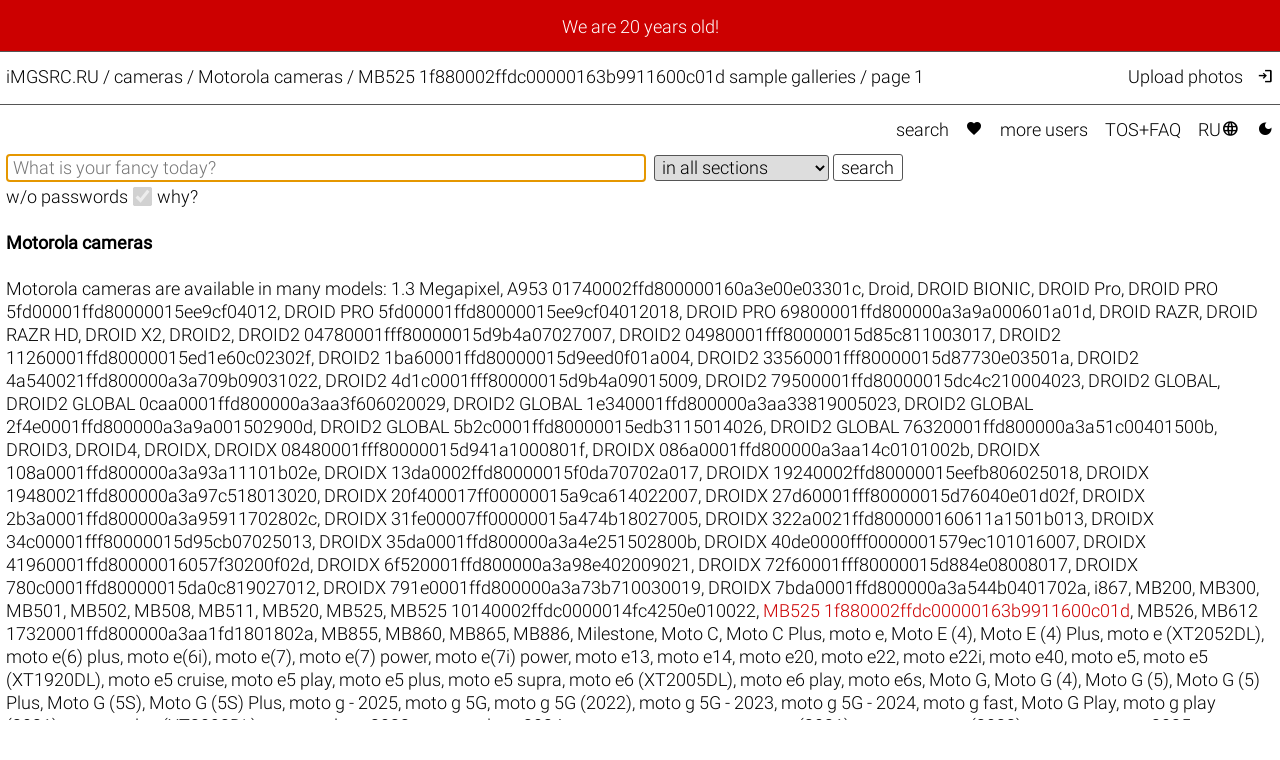

--- FILE ---
content_type: text/html; charset=UTF-8
request_url: https://imgsrc.ru/cameras/Motorola/MB525+1f880002ffdc00000163b9911600c01d-19573.html
body_size: 7645
content:
<!DOCTYPE html>
<html lang="en">
<head>
<meta charset="utf-8">
<meta name="format-detection" content="telephone=no">
<meta name="viewport" content="width=device-width, initial-scale=1">
<meta name="msapplication-config" content="/images/browserconfig.xml">
<meta name="wot-verification" content="a6fda0a4f034ac154113">
<meta name="description" content="Your free and unlimited host iMGSRC.RU presents Cameras / Motorola cameras / MB525 1f880002ffdc00000163b9911600c01d sample galleries / page 1">
<link rel="stylesheet" href="/css/26011703.css">
<link rel="alternate" href="https://imgsrc.ru/cameras/Motorola/MB525 1f880002ffdc00000163b9911600c01d-19573.html?lang=en" hreflang="en">
<link rel="alternate" href="https://imgsrc.ru/cameras/Motorola/MB525 1f880002ffdc00000163b9911600c01d-19573.html?lang=ru" hreflang="ru">
<link rel="alternate" href="https://imgsrc.ru/cameras/Motorola/MB525 1f880002ffdc00000163b9911600c01d-19573.html" hreflang="x-default">
<link rel="icon" type="image/x-icon" href="/images/favicon.ico">
<link rel="icon" type="image/png" sizes="32x32" href="/images/favicon-32x32.png">
<link rel="icon" type="image/png" sizes="16x16" href="/images/favicon-16x16.png">
<link rel="apple-touch-icon" sizes="180x180" href="/images/apple-touch-icon.png">
<link rel="preload" href="https://fonts.gstatic.com/s/materialsymbolsoutlined/v271/kJEhBvYX7BgnkSrUwT8OhrdQw4oELdPIeeII9v6oFsLjBuVY.woff2" as="font" type="font/woff2" crossorigin>
<link rel="canonical" href="https://imgsrc.ru/cameras/Motorola/MB525 1f880002ffdc00000163b9911600c01d.html">
<title>Cameras / Motorola cameras / MB525 1f880002ffdc00000163b9911600c01d sample galleries / page 1 @iMGSRC.RU</title>
<style>
:root {color-scheme: light dark;}
</style>
</head>
<body onclick='document.getElementById("hamburger-menu").style.display="none";'>
<script> (function(m,e,t,r,i,k,a){m[i]=m[i]||function(){(m[i].a=m[i].a||[]).push(arguments)}; m[i].l=1*new Date(); for (var j = 0; j < document.scripts.length; j++) {if (document.scripts[j].src === r) { return; }} k=e.createElement(t),a=e.getElementsByTagName(t)[0],k.async=1,k.src=r,a.parentNode.insertBefore(k,a)}) (window, document, "script", "https://mc.yandex.ru/metrika/tag.js", "ym"); ym(25584239, "init", { clickmap:true, trackLinks:true, accurateTrackBounce:true }); </script> <noscript><div><img src="https://mc.yandex.ru/watch/25584239" style="position:absolute; left:-9999px;" alt="" /></div></noscript>
<div class='announce'><a class='announce' href='https://imgsrc-ru.livejournal.com/1522770.html'>We are 20 years old!</a></div>
<script>
function toggleMenu() {
  var x = document.getElementById("hamburger-menu");
  if (x.style.display === "none") {
    x.style.display = "block";
  } else {
    x.style.display = "none";
  }
}
</script>
<div class='mobile-only hamburger' onclick='toggleMenu();event.stopImmediatePropagation();return;' style='cursor: pointer;'><i style='padding:1.6vw 2.02vw;font-weight:bold'>&#xe5d2;</i><br>
<div id='hamburger-menu' class='mobile-only hamburger-menu' style='display:none' onclick='event.stopImmediatePropagation();return;'>
<a href='/main/search.php'>Search</a><br>
<a href='/main/search.php?love=true' rel='nofollow'>Favorites <i class="filled">&#xe87d;</i></a><br>
<a href='/main/users.php'>More&nbsp;users</a><br>
<a href='/main/about.php'>TOS+FAQ</a><br>
<br>
<a target='_top' href='/members/' rel='nofollow' onclick='event.stopImmediatePropagation();return;' title='upload photos'>Upload photos</a><br>
<a href='/members/' rel='nofollow' onclick='event.stopImmediatePropagation();return;' title='Log in'>Log in <i>&#xea77;</i></a><br>

<br><a href='/blog/item/268.html' target='_blank' class='tomato'>Disable ADs, upgrade to ELITE</a><br>
<br>
<a href='/cameras/Motorola/MB525 1f880002ffdc00000163b9911600c01d-19573.html?lang=ru' target='_top' style='padding-right:0px'>Переключиться на RU <i>&#xe894;</i></a><br>
<a href='#no' onclick='javascript:document.cookie="theme=dark;path=/;secure";document.location.reload()' title='Dark mode'>Dark mode <i class='filled'>&#xe51c;</i></a>
</div>
</div>
<div class='header'>
<div class='header-title'><a href='/' class='header-title'>iMGSRC.RU</a> / <h1 class='he'>cameras / Motorola cameras / MB525 1f880002ffdc00000163b9911600c01d sample galleries / page 1</h1></div>
<div class='header-members desktop-only'><a target='_top' href='/members/' rel='nofollow' onclick='event.stopImmediatePropagation();return;' title='Upload photos'>Upload photos</a><a href='/main/login.php' onclick='event.stopImmediatePropagation();return;' title='Log in'><i>&#xea77;</i></a></div>
</div>
<div class='content'>
<div class='topmenu desktop-only'><a href='/main/search.php'>search</a> <a href='/main/search.php?love=true' rel='nofollow'><i class="filled">&#xe87d;</i></a> <a href='/main/users.php'>more&nbsp;users</a> <a href='/main/about.php'>TOS+FAQ</a> <a href='/cameras/Motorola/MB525 1f880002ffdc00000163b9911600c01d-19573.html?lang=ru' target='_top'>RU<i>&#xe894;</i></a> <a href='#no' onclick='javascript:document.cookie="theme=dark;path=/;secure";document.location.reload()' title='Dark mode'><i class='filled'>&#xe51c;</i></a></div>
<form action='/main/search.php' method='get' name='srch'>
<input type='hidden' name='nc' value='1768964906'>
<input name='str' type='text' class='search-str' value='' placeholder='What is your fancy today?' aria-label='Album search' autofocus>&nbsp;
<select name='cat' class='search-cat'>
<option value=''>in all sections</option>
<option disabled></option>
<option value='4'>auto</option>
<option value='17'>architecture</option>
<option value='40'>&urcrop; city</option>
<option disabled></option><option value='67'>classifieds</option>
<option value='36'>friends</option>
<option value='6'>&urcrop; animals</option>
<option disabled></option><option value='65'>macro</option>
<option value='24'>nudity</option>
<option value='7'>portrait</option>
<option value='8'>holiday</option>
<option value='9'>&urcrop; Happy New Year</option>
<option value='10'>&urcrop; wedding</option>
<option disabled></option><option value='25'>landscape</option>
<option value='18'>travel</option>
<option value='60'>&urcrop; Germany</option>
<option value='55'>&urcrop; Greece</option>
<option value='50'>&urcrop; Egypt</option>
<option value='62'>&urcrop; India</option>
<option value='51'>&urcrop; Spain</option>
<option value='52'>&urcrop; Italy</option>
<option value='73'>&urcrop; China</option>
<option value='63'>&urcrop; Mexico</option>
<option value='77'>&urcrop; Russia</option>
<option value='72'>&urcrop; Thailand</option>
<option value='49'>&urcrop; Turkey</option>
<option value='48'>&urcrop; Finland</option>
<option value='53'>&urcrop; France</option>
<option value='47'>&urcrop; Czech Republic</option>
<option value='71'>&urcrop; Switzerland</option>
<option disabled></option><option value='34'>job</option>
<option value='255'>assorted</option>
<option value='21'>report</option>
<option value='66'>&urcrop; show</option>
<option value='20'>&urcrop; party</option>
<option value='31'>&urcrop; paparazzi</option>
<option disabled></option><option value='15'>family</option>
<option value='16'>&urcrop; kids</option>
<option disabled></option><option value='2'>sport</option>
<option value='37'>&urcrop; activities</option>
<option value='43'>&urcrop; biking</option>
<option value='81'>&urcrop; gymnastics</option>
<option value='19'>&urcrop; diving</option>
<option value='3'>&urcrop; winter sports</option>
<option value='41'>&urcrop; aviation</option>
<option value='28'>&urcrop; strikeball</option>
<option value='12'>&urcrop; football</option>
<option value='13'>&urcrop; hockey</option>
<option disabled></option><option value='69'>transport</option>
<option value='35'>hobby</option>
<option value='33'>&urcrop; collection</option>
<option value='38'>&urcrop; fishing</option>
<option disabled></option><option value='82'>circus</option>
<option value='111'>AI generated</option>

</select>&nbsp;<input type='submit' value='search'><br>
<label for='nopass'>w/o passwords</label>&nbsp;&nbsp;<input id='nopass' type='checkbox' name='nopass' aria-label='w/o passwords' onclick='document.srch.submit();' disabled checked>&nbsp;&nbsp;<a href='/main/about.php#Q9' target='_blank'>why?</a></form><br>

<h2>Motorola cameras</h2><br>Motorola cameras are available in many models: <a href='/cameras/Motorola/1.3 Megapixel-921.html'>1.3 Megapixel</a>, <a href='/cameras/Motorola/A953 01740002ffd800000160a3e00e03301c-19534.html'>A953 01740002ffd800000160a3e00e03301c</a>, <a href='/cameras/Motorola/Droid-2316.html'>Droid</a>, <a href='/cameras/Motorola/DROID BIONIC-6653.html'>DROID BIONIC</a>, <a href='/cameras/Motorola/DROID Pro-15734.html'>DROID Pro</a>, <a href='/cameras/Motorola/DROID PRO 5fd00001ffd80000015ee9cf04012-21003.html'>DROID PRO 5fd00001ffd80000015ee9cf04012</a>, <a href='/cameras/Motorola/DROID PRO 5fd00001ffd80000015ee9cf04012018-17526.html'>DROID PRO 5fd00001ffd80000015ee9cf04012018</a>, <a href='/cameras/Motorola/DROID PRO 69800001ffd800000a3a9a000601a01d-15609.html'>DROID PRO 69800001ffd800000a3a9a000601a01d</a>, <a href='/cameras/Motorola/DROID RAZR-6522.html'>DROID RAZR</a>, <a href='/cameras/Motorola/DROID RAZR HD-8046.html'>DROID RAZR HD</a>, <a href='/cameras/Motorola/DROID X2-6024.html'>DROID X2</a>, <a href='/cameras/Motorola/DROID2-18989.html'>DROID2</a>, <a href='/cameras/Motorola/DROID2 04780001fff80000015d9b4a07027007-15306.html'>DROID2 04780001fff80000015d9b4a07027007</a>, <a href='/cameras/Motorola/DROID2 04980001fff80000015d85c811003017-19114.html'>DROID2 04980001fff80000015d85c811003017</a>, <a href='/cameras/Motorola/DROID2 11260001ffd80000015ed1e60c02302f-19639.html'>DROID2 11260001ffd80000015ed1e60c02302f</a>, <a href='/cameras/Motorola/DROID2 1ba60001ffd80000015d9eed0f01a004-19627.html'>DROID2 1ba60001ffd80000015d9eed0f01a004</a>, <a href='/cameras/Motorola/DROID2 33560001fff80000015d87730e03501a-19656.html'>DROID2 33560001fff80000015d87730e03501a</a>, <a href='/cameras/Motorola/DROID2 4a540021ffd800000a3a709b09031022-19104.html'>DROID2 4a540021ffd800000a3a709b09031022</a>, <a href='/cameras/Motorola/DROID2 4d1c0001fff80000015d9b4a09015009-19664.html'>DROID2 4d1c0001fff80000015d9b4a09015009</a>, <a href='/cameras/Motorola/DROID2 79500001ffd80000015dc4c210004023-18988.html'>DROID2 79500001ffd80000015dc4c210004023</a>, <a href='/cameras/Motorola/DROID2 GLOBAL-6271.html'>DROID2 GLOBAL</a>, <a href='/cameras/Motorola/DROID2 GLOBAL 0caa0001ffd800000a3aa3f606020029-19395.html'>DROID2 GLOBAL 0caa0001ffd800000a3aa3f606020029</a>, <a href='/cameras/Motorola/DROID2 GLOBAL 1e340001ffd800000a3aa33819005023-20334.html'>DROID2 GLOBAL 1e340001ffd800000a3aa33819005023</a>, <a href='/cameras/Motorola/DROID2 GLOBAL 2f4e0001ffd800000a3a9a001502900d-17904.html'>DROID2 GLOBAL 2f4e0001ffd800000a3a9a001502900d</a>, <a href='/cameras/Motorola/DROID2 GLOBAL 5b2c0001ffd80000015edb3115014026-12511.html'>DROID2 GLOBAL 5b2c0001ffd80000015edb3115014026</a>, <a href='/cameras/Motorola/DROID2 GLOBAL 76320001ffd800000a3a51c00401500b-13590.html'>DROID2 GLOBAL 76320001ffd800000a3a51c00401500b</a>, <a href='/cameras/Motorola/DROID3-6289.html'>DROID3</a>, <a href='/cameras/Motorola/DROID4-7074.html'>DROID4</a>, <a href='/cameras/Motorola/DROIDX-5772.html'>DROIDX</a>, <a href='/cameras/Motorola/DROIDX 08480001fff80000015d941a1000801f-19653.html'>DROIDX 08480001fff80000015d941a1000801f</a>, <a href='/cameras/Motorola/DROIDX 086a0001ffd800000a3aa14c0101002b-19636.html'>DROIDX 086a0001ffd800000a3aa14c0101002b</a>, <a href='/cameras/Motorola/DROIDX 108a0001ffd800000a3a93a11101b02e-12869.html'>DROIDX 108a0001ffd800000a3a93a11101b02e</a>, <a href='/cameras/Motorola/DROIDX 13da0002ffd80000015f0da70702a017-17891.html'>DROIDX 13da0002ffd80000015f0da70702a017</a>, <a href='/cameras/Motorola/DROIDX 19240002ffd80000015eefb806025018-19525.html'>DROIDX 19240002ffd80000015eefb806025018</a>, <a href='/cameras/Motorola/DROIDX 19480021ffd800000a3a97c518013020-17787.html'>DROIDX 19480021ffd800000a3a97c518013020</a>, <a href='/cameras/Motorola/DROIDX 20f400017ff00000015a9ca614022007-13682.html'>DROIDX 20f400017ff00000015a9ca614022007</a>, <a href='/cameras/Motorola/DROIDX 27d60001fff80000015d76040e01d02f-14419.html'>DROIDX 27d60001fff80000015d76040e01d02f</a>, <a href='/cameras/Motorola/DROIDX 2b3a0001ffd800000a3a95911702802c-19603.html'>DROIDX 2b3a0001ffd800000a3a95911702802c</a>, <a href='/cameras/Motorola/DROIDX 31fe00007ff00000015a474b18027005-19057.html'>DROIDX 31fe00007ff00000015a474b18027005</a>, <a href='/cameras/Motorola/DROIDX 322a0021ffd800000160611a1501b013-19488.html'>DROIDX 322a0021ffd800000160611a1501b013</a>, <a href='/cameras/Motorola/DROIDX 34c00001fff80000015d95cb07025013-19575.html'>DROIDX 34c00001fff80000015d95cb07025013</a>, <a href='/cameras/Motorola/DROIDX 35da0001ffd800000a3a4e251502800b-13287.html'>DROIDX 35da0001ffd800000a3a4e251502800b</a>, <a href='/cameras/Motorola/DROIDX 40de0000fff0000001579ec101016007-15962.html'>DROIDX 40de0000fff0000001579ec101016007</a>, <a href='/cameras/Motorola/DROIDX 41960001ffd80000016057f30200f02d-19596.html'>DROIDX 41960001ffd80000016057f30200f02d</a>, <a href='/cameras/Motorola/DROIDX 6f520001ffd800000a3a98e402009021-19633.html'>DROIDX 6f520001ffd800000a3a98e402009021</a>, <a href='/cameras/Motorola/DROIDX 72f60001fff80000015d884e08008017-12528.html'>DROIDX 72f60001fff80000015d884e08008017</a>, <a href='/cameras/Motorola/DROIDX 780c0001ffd80000015da0c819027012-19663.html'>DROIDX 780c0001ffd80000015da0c819027012</a>, <a href='/cameras/Motorola/DROIDX 791e0001ffd800000a3a73b710030019-16018.html'>DROIDX 791e0001ffd800000a3a73b710030019</a>, <a href='/cameras/Motorola/DROIDX 7bda0001ffd800000a3a544b0401702a-14244.html'>DROIDX 7bda0001ffd800000a3a544b0401702a</a>, <a href='/cameras/Motorola/i867-16788.html'>i867</a>, <a href='/cameras/Motorola/MB200-3484.html'>MB200</a>, <a href='/cameras/Motorola/MB300-3995.html'>MB300</a>, <a href='/cameras/Motorola/MB501-15318.html'>MB501</a>, <a href='/cameras/Motorola/MB502-21053.html'>MB502</a>, <a href='/cameras/Motorola/MB508-5321.html'>MB508</a>, <a href='/cameras/Motorola/MB511-14288.html'>MB511</a>, <a href='/cameras/Motorola/MB520-5345.html'>MB520</a>, <a href='/cameras/Motorola/MB525-5539.html'>MB525</a>, <a href='/cameras/Motorola/MB525 10140002ffdc0000014fc4250e010022-19001.html'>MB525 10140002ffdc0000014fc4250e010022</a>, <span class='tomato'>MB525 1f880002ffdc00000163b9911600c01d</span>, <a href='/cameras/Motorola/MB526-14081.html'>MB526</a>, <a href='/cameras/Motorola/MB612 17320001ffd800000a3aa1fd1801802a-19234.html'>MB612 17320001ffd800000a3aa1fd1801802a</a>, <a href='/cameras/Motorola/MB855-16644.html'>MB855</a>, <a href='/cameras/Motorola/MB860-5457.html'>MB860</a>, <a href='/cameras/Motorola/MB865-7546.html'>MB865</a>, <a href='/cameras/Motorola/MB886-7501.html'>MB886</a>, <a href='/cameras/Motorola/Milestone-4358.html'>Milestone</a>, <a href='/cameras/Motorola/Moto C-19903.html'>Moto C</a>, <a href='/cameras/Motorola/Moto C Plus-13877.html'>Moto C Plus</a>, <a href='/cameras/Motorola/moto e-20941.html'>moto e</a>, <a href='/cameras/Motorola/Moto E (4)-14750.html'>Moto E (4)</a>, <a href='/cameras/Motorola/Moto E (4) Plus-13275.html'>Moto E (4) Plus</a>, <a href='/cameras/Motorola/moto e (XT2052DL)-17597.html'>moto e (XT2052DL)</a>, <a href='/cameras/Motorola/moto e(6) plus-17429.html'>moto e(6) plus</a>, <a href='/cameras/Motorola/moto e(6i)-19952.html'>moto e(6i)</a>, <a href='/cameras/Motorola/moto e(7)-19997.html'>moto e(7)</a>, <a href='/cameras/Motorola/moto e(7) power-19856.html'>moto e(7) power</a>, <a href='/cameras/Motorola/moto e(7i) power-16946.html'>moto e(7i) power</a>, <a href='/cameras/Motorola/moto e13-20462.html'>moto e13</a>, <a href='/cameras/Motorola/moto e14-20591.html'>moto e14</a>, <a href='/cameras/Motorola/moto e20-19795.html'>moto e20</a>, <a href='/cameras/Motorola/moto e22-21037.html'>moto e22</a>, <a href='/cameras/Motorola/moto e22i-20027.html'>moto e22i</a>, <a href='/cameras/Motorola/moto e40-17061.html'>moto e40</a>, <a href='/cameras/Motorola/moto e5-16521.html'>moto e5</a>, <a href='/cameras/Motorola/moto e5 (XT1920DL)-20000.html'>moto e5 (XT1920DL)</a>, <a href='/cameras/Motorola/moto e5 cruise-16425.html'>moto e5 cruise</a>, <a href='/cameras/Motorola/moto e5 play-16215.html'>moto e5 play</a>, <a href='/cameras/Motorola/moto e5 plus-16504.html'>moto e5 plus</a>, <a href='/cameras/Motorola/moto e5 supra-16392.html'>moto e5 supra</a>, <a href='/cameras/Motorola/moto e6 (XT2005DL)-17279.html'>moto e6 (XT2005DL)</a>, <a href='/cameras/Motorola/moto e6 play-17536.html'>moto e6 play</a>, <a href='/cameras/Motorola/moto e6s-17544.html'>moto e6s</a>, <a href='/cameras/Motorola/Moto G-16533.html'>Moto G</a>, <a href='/cameras/Motorola/Moto G (4)-12611.html'>Moto G (4)</a>, <a href='/cameras/Motorola/Moto G (5)-13139.html'>Moto G (5)</a>, <a href='/cameras/Motorola/Moto G (5) Plus-13219.html'>Moto G (5) Plus</a>, <a href='/cameras/Motorola/Moto G (5S)-13922.html'>Moto G (5S)</a>, <a href='/cameras/Motorola/Moto G (5S) Plus-14389.html'>Moto G (5S) Plus</a>, <a href='/cameras/Motorola/moto g - 2025-20988.html'>moto g - 2025</a>, <a href='/cameras/Motorola/moto g 5G-19810.html'>moto g 5G</a>, <a href='/cameras/Motorola/moto g 5G (2022)-20061.html'>moto g 5G (2022)</a>, <a href='/cameras/Motorola/moto g 5G - 2023-20333.html'>moto g 5G - 2023</a>, <a href='/cameras/Motorola/moto g 5G - 2024-20794.html'>moto g 5G - 2024</a>, <a href='/cameras/Motorola/moto g fast-19786.html'>moto g fast</a>, <a href='/cameras/Motorola/Moto G Play-11982.html'>Moto G Play</a>, <a href='/cameras/Motorola/moto g play (2021)-17043.html'>moto g play (2021)</a>, <a href='/cameras/Motorola/moto g play (XT2093DL)-20058.html'>moto g play (XT2093DL)</a>, <a href='/cameras/Motorola/moto g play - 2023-20506.html'>moto g play - 2023</a>, <a href='/cameras/Motorola/moto g play - 2024-20739.html'>moto g play - 2024</a>, <a href='/cameras/Motorola/moto g power-16935.html'>moto g power</a>, <a href='/cameras/Motorola/moto g power (2021)-16950.html'>moto g power (2021)</a>, <a href='/cameras/Motorola/moto g power (2022)-17358.html'>moto g power (2022)</a>, <a href='/cameras/Motorola/moto g power - 2025-21443.html'>moto g power - 2025</a>, <a href='/cameras/Motorola/moto g power 5G - 2023-20951.html'>moto g power 5G - 2023</a>, <a href='/cameras/Motorola/moto g power 5G - 2024-21294.html'>moto g power 5G - 2024</a>, <a href='/cameras/Motorola/moto g pure-17113.html'>moto g pure</a>, <a href='/cameras/Motorola/moto g stylus-17408.html'>moto g stylus</a>, <a href='/cameras/Motorola/moto g stylus (2021)-20021.html'>moto g stylus (2021)</a>, <a href='/cameras/Motorola/moto g stylus (2022)-20060.html'>moto g stylus (2022)</a>, <a href='/cameras/Motorola/moto g stylus (2023)-20931.html'>moto g stylus (2023)</a>, <a href='/cameras/Motorola/moto g stylus (XT2115DL)-17121.html'>moto g stylus (XT2115DL)</a>, <a href='/cameras/Motorola/moto g stylus 5G-16945.html'>moto g stylus 5G</a>, <a href='/cameras/Motorola/moto g stylus 5G (2022)-20428.html'>moto g stylus 5G (2022)</a>, <a href='/cameras/Motorola/moto g stylus 5G - 2023-20580.html'>moto g stylus 5G - 2023</a>, <a href='/cameras/Motorola/moto g(10)-20371.html'>moto g(10)</a>, <a href='/cameras/Motorola/moto g(10) power-16944.html'>moto g(10) power</a>, <a href='/cameras/Motorola/moto g(20)-16996.html'>moto g(20)</a>, <a href='/cameras/Motorola/moto g(30)-17130.html'>moto g(30)</a>, <a href='/cameras/Motorola/moto g(50)-20150.html'>moto g(50)</a>, <a href='/cameras/Motorola/moto g(50) 5G-20234.html'>moto g(50) 5G</a>, <a href='/cameras/Motorola/moto g(6)-15811.html'>moto g(6)</a>, <a href='/cameras/Motorola/moto g(6) (XT1925DL)-17717.html'>moto g(6) (XT1925DL)</a>, <a href='/cameras/Motorola/moto g(6) forge-20819.html'>moto g(6) forge</a>, <a href='/cameras/Motorola/moto g(6) play-16141.html'>moto g(6) play</a>, <a href='/cameras/Motorola/moto g(6) plus-16739.html'>moto g(6) plus</a>, <a href='/cameras/Motorola/moto g(60)-17052.html'>moto g(60)</a>, <a href='/cameras/Motorola/moto g(60)s-20090.html'>moto g(60)s</a>, <a href='/cameras/Motorola/moto g(7)-17403.html'>moto g(7)</a>, <a href='/cameras/Motorola/moto g(7) play-19791.html'>moto g(7) play</a>, <a href='/cameras/Motorola/moto g(7) plus-17766.html'>moto g(7) plus</a>, <a href='/cameras/Motorola/moto g(7) power-17191.html'>moto g(7) power</a>, <a href='/cameras/Motorola/moto g(8) play-16940.html'>moto g(8) play</a>, <a href='/cameras/Motorola/moto g(8) plus-17139.html'>moto g(8) plus</a>, <a href='/cameras/Motorola/moto g(8) power-17464.html'>moto g(8) power</a>, <a href='/cameras/Motorola/moto g(8) power lite-19790.html'>moto g(8) power lite</a>, <a href='/cameras/Motorola/moto g(9) play-17319.html'>moto g(9) play</a>, <a href='/cameras/Motorola/moto g(9) plus-17516.html'>moto g(9) plus</a>, <a href='/cameras/Motorola/MOTO G(9) POWER (CEBU)-21227.html'>MOTO G(9) POWER (CEBU)</a>, <a href='/cameras/Motorola/moto g04-20835.html'>moto g04</a>, <a href='/cameras/Motorola/moto g04s-20933.html'>moto g04s</a>, <a href='/cameras/Motorola/moto g13-20768.html'>moto g13</a>, <a href='/cameras/Motorola/moto g14-20657.html'>moto g14</a>, <a href='/cameras/Motorola/moto g200 5G-20482.html'>moto g200 5G</a>, <a href='/cameras/Motorola/moto g22-19991.html'>moto g22</a>, <a href='/cameras/Motorola/moto g23-20339.html'>moto g23</a>, <a href='/cameras/Motorola/moto g24-20781.html'>moto g24</a>, <a href='/cameras/Motorola/moto g24 power-20501.html'>moto g24 power</a>, <a href='/cameras/Motorola/moto g31-20994.html'>moto g31</a>, <a href='/cameras/Motorola/moto g31(w)-20764.html'>moto g31(w)</a>, <a href='/cameras/Motorola/moto g32-20089.html'>moto g32</a>, <a href='/cameras/Motorola/moto g34 5G-21480.html'>moto g34 5G</a>, <a href='/cameras/Motorola/Moto G4-17755.html'>Moto G4</a>, <a href='/cameras/Motorola/moto g42-20146.html'>moto g42</a>, <a href='/cameras/Motorola/moto g51 5G-20882.html'>moto g51 5G</a>, <a href='/cameras/Motorola/moto g52-20153.html'>moto g52</a>, <a href='/cameras/Motorola/moto g54 5G-20589.html'>moto g54 5G</a>, <a href='/cameras/Motorola/moto g55 5G-21309.html'>moto g55 5G</a>, <a href='/cameras/Motorola/moto g62 5G-20952.html'>moto g62 5G</a>, <a href='/cameras/Motorola/moto g72-19986.html'>moto g72</a>, <a href='/cameras/Motorola/moto g73 5G-20119.html'>moto g73 5G</a>, <a href='/cameras/Motorola/moto g82 5G-20844.html'>moto g82 5G</a>, <a href='/cameras/Motorola/moto g84 5G-21218.html'>moto g84 5G</a>, <a href='/cameras/Motorola/moto g85 5G-21348.html'>moto g85 5G</a>, <a href='/cameras/Motorola/moto g86 power 5G-21450.html'>moto g86 power 5G</a>, <a href='/cameras/Motorola/moto x4-13872.html'>moto x4</a>, <a href='/cameras/Motorola/Moto Z (2)-14070.html'>Moto Z (2)</a>, <a href='/cameras/Motorola/Moto Z2 Play-14843.html'>Moto Z2 Play</a>, <a href='/cameras/Motorola/moto z3-21045.html'>moto z3</a>, <a href='/cameras/Motorola/Moto Z3 Play-16753.html'>Moto Z3 Play</a>, <a href='/cameras/Motorola/moto z4-17668.html'>moto z4</a>, <a href='/cameras/Motorola/MotoA953-13944.html'>MotoA953</a>, <a href='/cameras/Motorola/MotoA953 44480002ffdc00000163b9910b02302b-13964.html'>MotoA953 44480002ffdc00000163b9910b02302b</a>, <a href='/cameras/Motorola/MotoA953 644c0001fff80000015ee95d0d032019-13945.html'>MotoA953 644c0001fff80000015ee95d0d032019</a>, <a href='/cameras/Motorola/MotoE2-16069.html'>MotoE2</a>, <a href='/cameras/Motorola/MotoE2(4G-LTE)-11176.html'>MotoE2(4G-LTE)</a>, <a href='/cameras/Motorola/MotoG3-11267.html'>MotoG3</a>, <a href='/cameras/Motorola/MotoG3-TE-13310.html'>MotoG3-TE</a>, <a href='/cameras/Motorola/MOTORAZRV9-14308.html'>MOTORAZRV9</a>, <a href='/cameras/Motorola/MOTOROLA A45 ECO-16693.html'>MOTOROLA A45 ECO</a>, <a href='/cameras/Motorola/motorola edge (2022)-20093.html'>motorola edge (2022)</a>, <a href='/cameras/Motorola/motorola edge 20 pro-19783.html'>motorola edge 20 pro</a>, <a href='/cameras/Motorola/motorola edge 30-21022.html'>motorola edge 30</a>, <a href='/cameras/Motorola/motorola edge 30 ultra-20812.html'>motorola edge 30 ultra</a>, <a href='/cameras/Motorola/motorola edge 40-21321.html'>motorola edge 40</a>, <a href='/cameras/Motorola/motorola edge 40 pro-21272.html'>motorola edge 40 pro</a>, <a href='/cameras/Motorola/motorola edge 50 neo-21231.html'>motorola edge 50 neo</a>, <a href='/cameras/Motorola/motorola edge 50 pro-21046.html'>motorola edge 50 pro</a>, <a href='/cameras/Motorola/motorola edge 5G UW (2021)-20238.html'>motorola edge 5G UW (2021)</a>, <a href='/cameras/Motorola/motorola edge plus-17565.html'>motorola edge plus</a>, <a href='/cameras/Motorola/motorola edge plus 2023-21195.html'>motorola edge plus 2023</a>, <a href='/cameras/Motorola/Motorola Electrify-15564.html'>Motorola Electrify</a>, <a href='/cameras/Motorola/motorola one-19958.html'>motorola one</a>, <a href='/cameras/Motorola/motorola one 5G ace-16908.html'>motorola one 5G ace</a>, <a href='/cameras/Motorola/motorola one 5G UW-17515.html'>motorola one 5G UW</a>, <a href='/cameras/Motorola/motorola one 5G UW ace-17108.html'>motorola one 5G UW ace</a>, <a href='/cameras/Motorola/motorola one action-17243.html'>motorola one action</a>, <a href='/cameras/Motorola/motorola one fusion-21215.html'>motorola one fusion</a>, <a href='/cameras/Motorola/motorola one fusion+-17599.html'>motorola one fusion+</a>, <a href='/cameras/Motorola/motorola one macro-19842.html'>motorola one macro</a>, <a href='/cameras/Motorola/motorola one vision-17027.html'>motorola one vision</a>, <a href='/cameras/Motorola/motorola one zoom-17402.html'>motorola one zoom</a>, <a href='/cameras/Motorola/Motorola Phone-1754.html'>Motorola Phone</a>, <a href='/cameras/Motorola/motorola razr (2020)-19781.html'>motorola razr (2020)</a>, <a href='/cameras/Motorola/motorola razr 40 ultra-20983.html'>motorola razr 40 ultra</a>, <a href='/cameras/Motorola/Motorola_i1-16820.html'>Motorola_i1</a>, <a href='/cameras/Motorola/MOTWX435KT-15274.html'>MOTWX435KT</a>, <a href='/cameras/Motorola/MSM7227AA-0-14778.html'>MSM7227AA-0</a>, <a href='/cameras/Motorola/Nexus 6-10848.html'>Nexus 6</a>, <a href='/cameras/Motorola/Not Available-16599.html'>Not Available</a>, <a href='/cameras/Motorola/Phone-20104.html'>Phone</a>, <a href='/cameras/Motorola/RAZR i-8157.html'>RAZR i</a>, <a href='/cameras/Motorola/RAZR M-19517.html'>RAZR M</a>, <a href='/cameras/Motorola/RAZRV3x-2283.html'>RAZRV3x</a>, <a href='/cameras/Motorola/RAZRV3xv-15201.html'>RAZRV3xv</a>, <a href='/cameras/Motorola/RAZRV3xx-14505.html'>RAZRV3xx</a>, <a href='/cameras/Motorola/RAZRV3xxR-20785.html'>RAZRV3xxR</a>, <a href='/cameras/Motorola/VGA-14166.html'>VGA</a>, <a href='/cameras/Motorola/XT1008-14886.html'>XT1008</a>, <a href='/cameras/Motorola/XT1021-10237.html'>XT1021</a>, <a href='/cameras/Motorola/XT1022-10926.html'>XT1022</a>, <a href='/cameras/Motorola/XT1025-11876.html'>XT1025</a>, <a href='/cameras/Motorola/XT1028-17306.html'>XT1028</a>, <a href='/cameras/Motorola/XT1030-9315.html'>XT1030</a>, <a href='/cameras/Motorola/XT1031-9623.html'>XT1031</a>, <a href='/cameras/Motorola/XT1032-9296.html'>XT1032</a>, <a href='/cameras/Motorola/XT1033-9779.html'>XT1033</a>, <a href='/cameras/Motorola/XT1034-18966.html'>XT1034</a>, <a href='/cameras/Motorola/XT1039-19123.html'>XT1039</a>, <a href='/cameras/Motorola/XT1040-9980.html'>XT1040</a>, <a href='/cameras/Motorola/XT1042-14137.html'>XT1042</a>, <a href='/cameras/Motorola/XT1045-11370.html'>XT1045</a>, <a href='/cameras/Motorola/XT1049-9654.html'>XT1049</a>, <a href='/cameras/Motorola/XT1052-16677.html'>XT1052</a>, <a href='/cameras/Motorola/XT1053-12530.html'>XT1053</a>, <a href='/cameras/Motorola/XT1055-9363.html'>XT1055</a>, <a href='/cameras/Motorola/XT1056-9652.html'>XT1056</a>, <a href='/cameras/Motorola/XT1058-10192.html'>XT1058</a>, <a href='/cameras/Motorola/XT1060-14334.html'>XT1060</a>, <a href='/cameras/Motorola/XT1063-11817.html'>XT1063</a>, <a href='/cameras/Motorola/XT1064-16067.html'>XT1064</a>, <a href='/cameras/Motorola/XT1068-10114.html'>XT1068</a>, <a href='/cameras/Motorola/XT1069-12212.html'>XT1069</a>, <a href='/cameras/Motorola/XT1072-14749.html'>XT1072</a>, <a href='/cameras/Motorola/XT1078-11884.html'>XT1078</a>, <a href='/cameras/Motorola/XT1080-9150.html'>XT1080</a>, <a href='/cameras/Motorola/XT1092-17629.html'>XT1092</a>, <a href='/cameras/Motorola/XT1094-18998.html'>XT1094</a>, <a href='/cameras/Motorola/XT1095-15597.html'>XT1095</a>, <a href='/cameras/Motorola/XT1096-11450.html'>XT1096</a>, <a href='/cameras/Motorola/XT1097-11047.html'>XT1097</a>, <a href='/cameras/Motorola/XT1225-12317.html'>XT1225</a>, <a href='/cameras/Motorola/XT1250-11088.html'>XT1250</a>, <a href='/cameras/Motorola/XT1254-10483.html'>XT1254</a>, <a href='/cameras/Motorola/XT1526-11814.html'>XT1526</a>, <a href='/cameras/Motorola/XT1528-11451.html'>XT1528</a>, <a href='/cameras/Motorola/XT1562-12653.html'>XT1562</a>, <a href='/cameras/Motorola/XT1563-16650.html'>XT1563</a>, <a href='/cameras/Motorola/XT1564-13496.html'>XT1564</a>, <a href='/cameras/Motorola/XT1565-12915.html'>XT1565</a>, <a href='/cameras/Motorola/XT1572-17728.html'>XT1572</a>, <a href='/cameras/Motorola/XT1575-13601.html'>XT1575</a>, <a href='/cameras/Motorola/XT1580-13184.html'>XT1580</a>, <a href='/cameras/Motorola/XT1581-20363.html'>XT1581</a>, <a href='/cameras/Motorola/XT1585-11895.html'>XT1585</a>, <a href='/cameras/Motorola/XT1609-13179.html'>XT1609</a>, <a href='/cameras/Motorola/XT1635-01-13573.html'>XT1635-01</a>, <a href='/cameras/Motorola/XT1635-02-13802.html'>XT1635-02</a>, <a href='/cameras/Motorola/XT1650-12870.html'>XT1650</a>, <a href='/cameras/Motorola/XT1700-16513.html'>XT1700</a>, <a href='/cameras/Motorola/XT1710-02-14187.html'>XT1710-02</a>, <a href='/cameras/Motorola/XT303-13513.html'>XT303</a>, <a href='/cameras/Motorola/XT320-15573.html'>XT320</a>, <a href='/cameras/Motorola/XT535-16453.html'>XT535</a>, <a href='/cameras/Motorola/XT605-13096.html'>XT605</a>, <a href='/cameras/Motorola/XT720-19598.html'>XT720</a>, <a href='/cameras/Motorola/XT830C-10352.html'>XT830C</a>, <a href='/cameras/Motorola/XT860-20926.html'>XT860</a>, <a href='/cameras/Motorola/XT890-7918.html'>XT890</a>, <a href='/cameras/Motorola/XT897-8287.html'>XT897</a>, <a href='/cameras/Motorola/XT907-7738.html'>XT907</a>, <a href='/cameras/Motorola/XT910-7128.html'>XT910</a>, <a href='/cameras/Motorola/XT910K-19582.html'>XT910K</a>, <a href='/cameras/Motorola/XT914-8714.html'>XT914</a>, <a href='/cameras/Motorola/XT915-15488.html'>XT915</a>, <a href='/cameras/Motorola/XT918-20318.html'>XT918</a>, <a href='/cameras/Motorola/XT919-17672.html'>XT919</a>, <a href='/cameras/Motorola/XT925-19284.html'>XT925</a>, <a href='/cameras/Motorola/ZN5-3023.html'>ZN5</a>.<br><br>Following albums contain example photos from Motorola cameras, namely MB525 1f880002ffdc00000163b9911600c01d.<br><br>



<table class='tdd' id='album_list'>
<thead>
<tr>
<th>album name<a rel='nofollow' href='?nopass=on&cam=Motorola&cam_id=19573&sort_by=name'><i>&#xe946;</i></a></th>
<th>section<a rel='nofollow' href='?nopass=on&cam=Motorola&cam_id=19573&sort_by=section'><i>&#xe946;</i></a></th>
<th><i>&#xe413;</i><a rel='nofollow' href='?nopass=on&cam=Motorola&cam_id=19573&sort_by=photos'><i>&#xe946;</i></a></th>
<th><i>visibility</i><a rel='nofollow' href='?nopass=on&cam=Motorola&cam_id=19573&sort_by=views'><i>&#xe946;</i></a></th>
<th><i>&#xe8dc;</i><a rel='nofollow' href='?nopass=on&cam=Motorola&cam_id=19573&sort_by=votes'><i>&#xe946;</i></a></th>
<th><i>&#xe0b9;</i><a rel='nofollow' href='?nopass=on&cam=Motorola&cam_id=19573&sort_by=comments'><i>&#xe946;</i></a></th>
<th>modified<a rel='nofollow' href='?nopass=on&cam=Motorola&cam_id=19573&sort_by=modified&sort_order=reversed'><i>&#xe5cf;</i></a></th>
<th><i>&#xe88e;</i></th>
</tr>
</thead>


<tr>
<td>-</td>
<td></td>
<td>0</td>
<td>0</td>
<td><br></td>
<td>0</td>
<td><br></td>
<td>
&nbsp;&#8212;
</td>
</tr>
</table>

</div>
<div class='footer'>
iMGSRC.RU <a href='/blog/' target='_blank'>boldly online since 2006</a>.<br>
</div>


</body>
</html>
